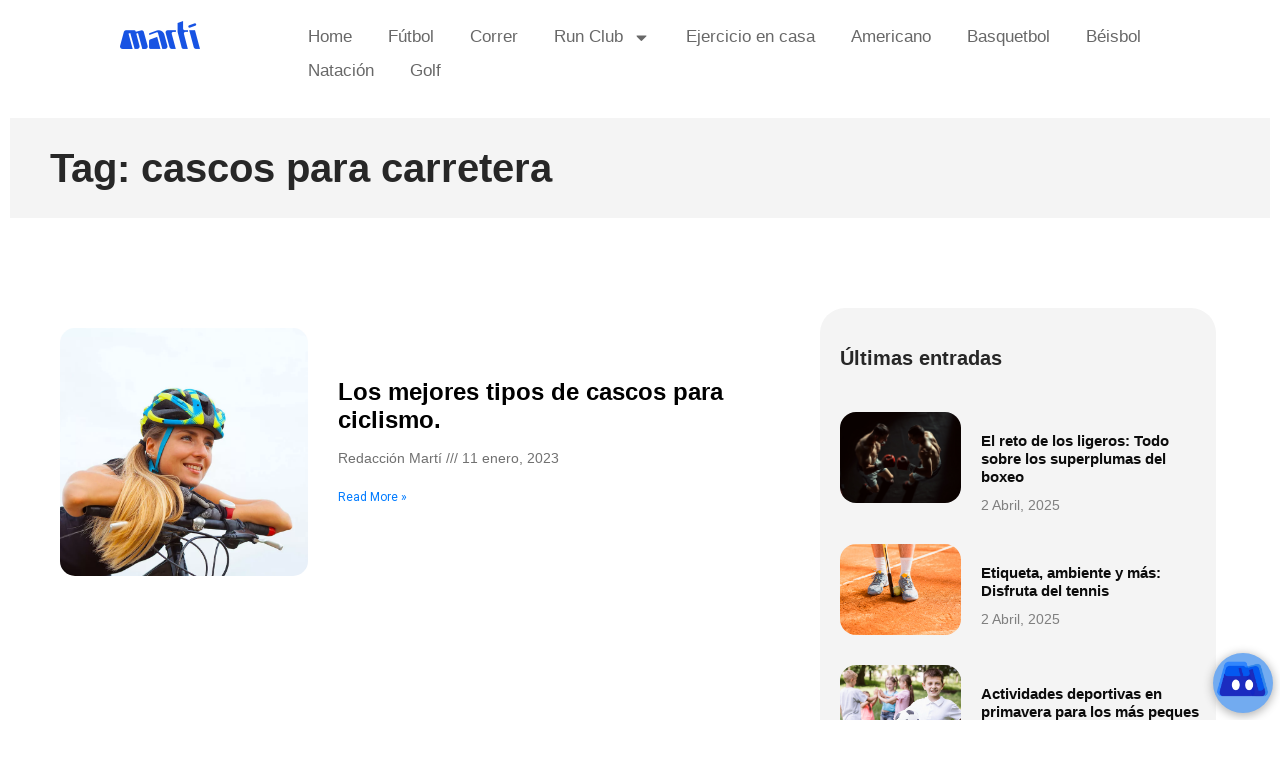

--- FILE ---
content_type: text/html; charset=UTF-8
request_url: https://blog.marti.mx/tag/cascos-para-carretera/
body_size: 13881
content:
<!doctype html> 
<html dir="ltr" lang="es" prefix="og: https://ogp.me/ns#"> 
<head>
<meta charset="UTF-8">
<link rel="preload" href="https://blog.marti.mx/wp-content/plugins/absolute-reviews/fonts/absolute-reviews-icons.woff" as="font" type="font/woff" crossorigin> 
<link rel="preload" href="https://blog.marti.mx/wp-content/cache/fvm/min/1759261398-css6738805f5cad8b7c2857bf082817a6a46e564dd8e5f8dc66d4e8e5a113173.css" as="style" media="all" /> 
<link rel="preload" href="https://blog.marti.mx/wp-content/cache/fvm/min/1759261398-cssd513061c5c728dd1a6ea0371e5839230846f3f06dc3912e5220ab8245e7be.css" as="style" media="all" /> 
<link rel="preload" href="https://blog.marti.mx/wp-content/cache/fvm/min/1759261398-css94baaf159fdbcbd785a08a5e2c99cbb36f4c456d70856740daca91c448b23.css" as="style" media="all" /> 
<link rel="preload" href="https://blog.marti.mx/wp-content/cache/fvm/min/1759261398-css4d7f2545e8ecd5003ff65db93b2eafd6125738e58540c1ad1652d56be9377.css" as="style" media="all" /> 
<link rel="preload" href="https://blog.marti.mx/wp-content/cache/fvm/min/1759261398-css944b3537e3460cb7302414fbc87874f8d5b4ee052d2067f54a03b9bb8a95e.css" as="style" media="all" /> 
<link rel="preload" href="https://blog.marti.mx/wp-content/cache/fvm/min/1759261398-css4e6ee5954e458835e4814a7d24f5f611913bf851e6319737d44009b3a9cf3.css" as="style" media="all" /> 
<link rel="preload" href="https://blog.marti.mx/wp-content/cache/fvm/min/1759261398-cssb901fd191d09a4ed673ae7bbc9c17dffa11957fb1b12372af9a3d7e9612fb.css" as="style" media="all" /> 
<link rel="preload" href="https://blog.marti.mx/wp-content/cache/fvm/min/1759261398-cssf81ecae3e1668ad5fffbc1268bc5ccc46bb98b66be1c0133cb31b1b2aa932.css" as="style" media="all" /> 
<link rel="preload" href="https://blog.marti.mx/wp-content/cache/fvm/min/1759261398-cssfbb990470e48a1b1b6cc8b73aafa67573f8678dbc587e1a042f919cec5429.css" as="style" media="all" /> 
<link rel="preload" href="https://blog.marti.mx/wp-content/cache/fvm/min/1759261398-css6f957ae4c7687bae8c60597203a584ffe1a400603a2b6928fb98dda3a23ff.css" as="style" media="all" /> 
<link rel="preload" href="https://blog.marti.mx/wp-content/cache/fvm/min/1759261398-css5bb6dd6931579e96daba414ef85f8d41aa1f4d347a603cf5a47ce41d7eeb8.css" as="style" media="all" /> 
<link rel="preload" href="https://blog.marti.mx/wp-content/cache/fvm/min/1759261398-css56b2178a6e1d6df07c7d674a6eb3a9bc752b282e4a354d8e4d17681acc65e.css" as="style" media="all" /> 
<link rel="preload" href="https://blog.marti.mx/wp-content/cache/fvm/min/1759261398-cssabbc172157a63c984641697b3a2eb73036aaf2bbf4207b19ac3601b490c1c.css" as="style" media="all" /> 
<link rel="preload" href="https://blog.marti.mx/wp-content/cache/fvm/min/1759261398-css3cfbb3a6842139e34ef7f528b2c5a35489dc77668da1a1ee81a3259b85dd4.css" as="style" media="all" /> 
<link rel="preload" href="https://blog.marti.mx/wp-content/cache/fvm/min/1759261398-cssa94779b72c60b1b716eea069a0f94e9c4252d1d1d845dddd33e372ab9727f.css" as="style" media="all" /> 
<link rel="preload" href="https://blog.marti.mx/wp-content/cache/fvm/min/1759261398-css977cbd27fabafaf2781fe8c249a26b43b85c40b9bdd8971268c417f93deb5.css" as="style" media="all" /> 
<link rel="preload" href="https://blog.marti.mx/wp-content/cache/fvm/min/1759261398-cssad358f0a8afd02735551bb5842c646f079f5ce471d296b7c7ceb0dc312318.css" as="style" media="all" /> 
<link rel="preload" href="https://blog.marti.mx/wp-content/cache/fvm/min/1759261398-css69b25d38ecb613eb2bb2321742d8d133560c1b911801a419ab63088fbb88c.css" as="style" media="all" /> 
<link rel="preload" href="https://blog.marti.mx/wp-content/cache/fvm/min/1759261398-css5a1d6fe13edec77ce8ec7cb5bf4737ddd8c32c709a52265a0484bd35c41e1.css" as="style" media="all" /> 
<link rel="preload" href="https://blog.marti.mx/wp-content/cache/fvm/min/1759261398-cssf1ba9662161b2af8519a8001022009daebf620e28e82b91c93eb9907a8201.css" as="style" media="all" /> 
<link rel="preload" href="https://blog.marti.mx/wp-content/cache/fvm/min/1759261398-cssd6141b46747983b35d64a96e435e8a4a25395c5e7a4fee7f6c5e25d88173e.css" as="style" media="all" />
<script data-cfasync="false">if(navigator.userAgent.match(/MSIE|Internet Explorer/i)||navigator.userAgent.match(/Trident\/7\..*?rv:11/i)){var href=document.location.href;if(!href.match(/[?&]iebrowser/)){if(href.indexOf("?")==-1){if(href.indexOf("#")==-1){document.location.href=href+"?iebrowser=1"}else{document.location.href=href.replace("#","?iebrowser=1#")}}else{if(href.indexOf("#")==-1){document.location.href=href+"&iebrowser=1"}else{document.location.href=href.replace("#","&iebrowser=1#")}}}}</script>
<script data-cfasync="false">class FVMLoader{constructor(e){this.triggerEvents=e,this.eventOptions={passive:!0},this.userEventListener=this.triggerListener.bind(this),this.delayedScripts={normal:[],async:[],defer:[]},this.allJQueries=[]}_addUserInteractionListener(e){this.triggerEvents.forEach(t=>window.addEventListener(t,e.userEventListener,e.eventOptions))}_removeUserInteractionListener(e){this.triggerEvents.forEach(t=>window.removeEventListener(t,e.userEventListener,e.eventOptions))}triggerListener(){this._removeUserInteractionListener(this),"loading"===document.readyState?document.addEventListener("DOMContentLoaded",this._loadEverythingNow.bind(this)):this._loadEverythingNow()}async _loadEverythingNow(){this._runAllDelayedCSS(),this._delayEventListeners(),this._delayJQueryReady(this),this._handleDocumentWrite(),this._registerAllDelayedScripts(),await this._loadScriptsFromList(this.delayedScripts.normal),await this._loadScriptsFromList(this.delayedScripts.defer),await this._loadScriptsFromList(this.delayedScripts.async),await this._triggerDOMContentLoaded(),await this._triggerWindowLoad(),window.dispatchEvent(new Event("wpr-allScriptsLoaded"))}_registerAllDelayedScripts(){document.querySelectorAll("script[type=fvmdelay]").forEach(e=>{e.hasAttribute("src")?e.hasAttribute("async")&&!1!==e.async?this.delayedScripts.async.push(e):e.hasAttribute("defer")&&!1!==e.defer||"module"===e.getAttribute("data-type")?this.delayedScripts.defer.push(e):this.delayedScripts.normal.push(e):this.delayedScripts.normal.push(e)})}_runAllDelayedCSS(){document.querySelectorAll("link[rel=fvmdelay]").forEach(e=>{e.setAttribute("rel","stylesheet")})}async _transformScript(e){return await this._requestAnimFrame(),new Promise(t=>{const n=document.createElement("script");let r;[...e.attributes].forEach(e=>{let t=e.nodeName;"type"!==t&&("data-type"===t&&(t="type",r=e.nodeValue),n.setAttribute(t,e.nodeValue))}),e.hasAttribute("src")?(n.addEventListener("load",t),n.addEventListener("error",t)):(n.text=e.text,t()),e.parentNode.replaceChild(n,e)})}async _loadScriptsFromList(e){const t=e.shift();return t?(await this._transformScript(t),this._loadScriptsFromList(e)):Promise.resolve()}_delayEventListeners(){let e={};function t(t,n){!function(t){function n(n){return e[t].eventsToRewrite.indexOf(n)>=0?"wpr-"+n:n}e[t]||(e[t]={originalFunctions:{add:t.addEventListener,remove:t.removeEventListener},eventsToRewrite:[]},t.addEventListener=function(){arguments[0]=n(arguments[0]),e[t].originalFunctions.add.apply(t,arguments)},t.removeEventListener=function(){arguments[0]=n(arguments[0]),e[t].originalFunctions.remove.apply(t,arguments)})}(t),e[t].eventsToRewrite.push(n)}function n(e,t){let n=e[t];Object.defineProperty(e,t,{get:()=>n||function(){},set(r){e["wpr"+t]=n=r}})}t(document,"DOMContentLoaded"),t(window,"DOMContentLoaded"),t(window,"load"),t(window,"pageshow"),t(document,"readystatechange"),n(document,"onreadystatechange"),n(window,"onload"),n(window,"onpageshow")}_delayJQueryReady(e){let t=window.jQuery;Object.defineProperty(window,"jQuery",{get:()=>t,set(n){if(n&&n.fn&&!e.allJQueries.includes(n)){n.fn.ready=n.fn.init.prototype.ready=function(t){e.domReadyFired?t.bind(document)(n):document.addEventListener("DOMContentLoaded2",()=>t.bind(document)(n))};const t=n.fn.on;n.fn.on=n.fn.init.prototype.on=function(){if(this[0]===window){function e(e){return e.split(" ").map(e=>"load"===e||0===e.indexOf("load.")?"wpr-jquery-load":e).join(" ")}"string"==typeof arguments[0]||arguments[0]instanceof String?arguments[0]=e(arguments[0]):"object"==typeof arguments[0]&&Object.keys(arguments[0]).forEach(t=>{delete Object.assign(arguments[0],{[e(t)]:arguments[0][t]})[t]})}return t.apply(this,arguments),this},e.allJQueries.push(n)}t=n}})}async _triggerDOMContentLoaded(){this.domReadyFired=!0,await this._requestAnimFrame(),document.dispatchEvent(new Event("DOMContentLoaded2")),await this._requestAnimFrame(),window.dispatchEvent(new Event("DOMContentLoaded2")),await this._requestAnimFrame(),document.dispatchEvent(new Event("wpr-readystatechange")),await this._requestAnimFrame(),document.wpronreadystatechange&&document.wpronreadystatechange()}async _triggerWindowLoad(){await this._requestAnimFrame(),window.dispatchEvent(new Event("wpr-load")),await this._requestAnimFrame(),window.wpronload&&window.wpronload(),await this._requestAnimFrame(),this.allJQueries.forEach(e=>e(window).trigger("wpr-jquery-load")),window.dispatchEvent(new Event("wpr-pageshow")),await this._requestAnimFrame(),window.wpronpageshow&&window.wpronpageshow()}_handleDocumentWrite(){const e=new Map;document.write=document.writeln=function(t){const n=document.currentScript,r=document.createRange(),i=n.parentElement;let a=e.get(n);void 0===a&&(a=n.nextSibling,e.set(n,a));const s=document.createDocumentFragment();r.setStart(s,0),s.appendChild(r.createContextualFragment(t)),i.insertBefore(s,a)}}async _requestAnimFrame(){return new Promise(e=>requestAnimationFrame(e))}static run(){const e=new FVMLoader(["keydown","mousemove","touchmove","touchstart","touchend","wheel"]);e._addUserInteractionListener(e)}}FVMLoader.run();</script>
<meta name="viewport" content="width=device-width, initial-scale=1"><title>cascos para carretera - Martí Blog</title>
<meta name="robots" content="max-image-preview:large" />
<link rel="canonical" href="https://blog.marti.mx/tag/cascos-para-carretera/" />
<script type="application/ld+json" class="aioseo-schema">
{"@context":"https:\/\/schema.org","@graph":[{"@type":"BreadcrumbList","@id":"https:\/\/blog.marti.mx\/tag\/cascos-para-carretera\/#breadcrumblist","itemListElement":[{"@type":"ListItem","@id":"https:\/\/blog.marti.mx\/#listItem","position":1,"name":"Inicio","item":"https:\/\/blog.marti.mx\/","nextItem":{"@type":"ListItem","@id":"https:\/\/blog.marti.mx\/tag\/cascos-para-carretera\/#listItem","name":"cascos para carretera"}},{"@type":"ListItem","@id":"https:\/\/blog.marti.mx\/tag\/cascos-para-carretera\/#listItem","position":2,"name":"cascos para carretera","previousItem":{"@type":"ListItem","@id":"https:\/\/blog.marti.mx\/#listItem","name":"Inicio"}}]},{"@type":"CollectionPage","@id":"https:\/\/blog.marti.mx\/tag\/cascos-para-carretera\/#collectionpage","url":"https:\/\/blog.marti.mx\/tag\/cascos-para-carretera\/","name":"cascos para carretera - Mart\u00ed Blog","inLanguage":"es-MX","isPartOf":{"@id":"https:\/\/blog.marti.mx\/#website"},"breadcrumb":{"@id":"https:\/\/blog.marti.mx\/tag\/cascos-para-carretera\/#breadcrumblist"}},{"@type":"Organization","@id":"https:\/\/blog.marti.mx\/#organization","name":"Deportes Mart\u00ed SA de CV","description":"Blog deportivo","url":"https:\/\/blog.marti.mx\/","telephone":"+525589470345","logo":{"@type":"ImageObject","url":"https:\/\/blog.marti.mx\/wp-content\/uploads\/2022\/08\/marti.png","@id":"https:\/\/blog.marti.mx\/tag\/cascos-para-carretera\/#organizationLogo","width":80,"height":30},"image":{"@id":"https:\/\/blog.marti.mx\/tag\/cascos-para-carretera\/#organizationLogo"},"sameAs":["https:\/\/www.facebook.com\/DeportesMarti","https:\/\/twitter.com\/DeportesMarti","https:\/\/www.instagram.com\/deportesmarti\/","https:\/\/www.youtube.com\/user\/deportesmartimx","https:\/\/www.linkedin.com\/company\/marti?originalSubdomain=mx"]},{"@type":"WebSite","@id":"https:\/\/blog.marti.mx\/#website","url":"https:\/\/blog.marti.mx\/","name":"Mart\u00ed Blog","description":"Blog deportivo","inLanguage":"es-MX","publisher":{"@id":"https:\/\/blog.marti.mx\/#organization"}}]}
</script>
<link rel="alternate" type="application/rss+xml" title="Martí Blog &raquo; Feed" href="https://blog.marti.mx/feed/" />
<link rel="alternate" type="application/rss+xml" title="Martí Blog &raquo; RSS de los comentarios" href="https://blog.marti.mx/comments/feed/" />
<link rel="alternate" type="application/rss+xml" title="Martí Blog &raquo; cascos para carretera RSS de la etiqueta" href="https://blog.marti.mx/tag/cascos-para-carretera/feed/" /> 
<link rel="profile" href="https://gmpg.org/xfn/11"> 
<style id='wp-img-auto-sizes-contain-inline-css' media="all">img:is([sizes=auto i],[sizes^="auto," i]){contain-intrinsic-size:3000px 1500px}</style> 
<link rel='stylesheet' id='wp-block-library-css' href='https://blog.marti.mx/wp-content/cache/fvm/min/1759261398-css6738805f5cad8b7c2857bf082817a6a46e564dd8e5f8dc66d4e8e5a113173.css' media='all' /> 
<style id='global-styles-inline-css' media="all">:root{--wp--preset--aspect-ratio--square:1;--wp--preset--aspect-ratio--4-3:4/3;--wp--preset--aspect-ratio--3-4:3/4;--wp--preset--aspect-ratio--3-2:3/2;--wp--preset--aspect-ratio--2-3:2/3;--wp--preset--aspect-ratio--16-9:16/9;--wp--preset--aspect-ratio--9-16:9/16;--wp--preset--color--black:#000000;--wp--preset--color--cyan-bluish-gray:#abb8c3;--wp--preset--color--white:#ffffff;--wp--preset--color--pale-pink:#f78da7;--wp--preset--color--vivid-red:#cf2e2e;--wp--preset--color--luminous-vivid-orange:#ff6900;--wp--preset--color--luminous-vivid-amber:#fcb900;--wp--preset--color--light-green-cyan:#7bdcb5;--wp--preset--color--vivid-green-cyan:#00d084;--wp--preset--color--pale-cyan-blue:#8ed1fc;--wp--preset--color--vivid-cyan-blue:#0693e3;--wp--preset--color--vivid-purple:#9b51e0;--wp--preset--gradient--vivid-cyan-blue-to-vivid-purple:linear-gradient(135deg,rgb(6,147,227) 0%,rgb(155,81,224) 100%);--wp--preset--gradient--light-green-cyan-to-vivid-green-cyan:linear-gradient(135deg,rgb(122,220,180) 0%,rgb(0,208,130) 100%);--wp--preset--gradient--luminous-vivid-amber-to-luminous-vivid-orange:linear-gradient(135deg,rgb(252,185,0) 0%,rgb(255,105,0) 100%);--wp--preset--gradient--luminous-vivid-orange-to-vivid-red:linear-gradient(135deg,rgb(255,105,0) 0%,rgb(207,46,46) 100%);--wp--preset--gradient--very-light-gray-to-cyan-bluish-gray:linear-gradient(135deg,rgb(238,238,238) 0%,rgb(169,184,195) 100%);--wp--preset--gradient--cool-to-warm-spectrum:linear-gradient(135deg,rgb(74,234,220) 0%,rgb(151,120,209) 20%,rgb(207,42,186) 40%,rgb(238,44,130) 60%,rgb(251,105,98) 80%,rgb(254,248,76) 100%);--wp--preset--gradient--blush-light-purple:linear-gradient(135deg,rgb(255,206,236) 0%,rgb(152,150,240) 100%);--wp--preset--gradient--blush-bordeaux:linear-gradient(135deg,rgb(254,205,165) 0%,rgb(254,45,45) 50%,rgb(107,0,62) 100%);--wp--preset--gradient--luminous-dusk:linear-gradient(135deg,rgb(255,203,112) 0%,rgb(199,81,192) 50%,rgb(65,88,208) 100%);--wp--preset--gradient--pale-ocean:linear-gradient(135deg,rgb(255,245,203) 0%,rgb(182,227,212) 50%,rgb(51,167,181) 100%);--wp--preset--gradient--electric-grass:linear-gradient(135deg,rgb(202,248,128) 0%,rgb(113,206,126) 100%);--wp--preset--gradient--midnight:linear-gradient(135deg,rgb(2,3,129) 0%,rgb(40,116,252) 100%);--wp--preset--font-size--small:13px;--wp--preset--font-size--medium:20px;--wp--preset--font-size--large:36px;--wp--preset--font-size--x-large:42px;--wp--preset--spacing--20:0.44rem;--wp--preset--spacing--30:0.67rem;--wp--preset--spacing--40:1rem;--wp--preset--spacing--50:1.5rem;--wp--preset--spacing--60:2.25rem;--wp--preset--spacing--70:3.38rem;--wp--preset--spacing--80:5.06rem;--wp--preset--shadow--natural:6px 6px 9px rgba(0, 0, 0, 0.2);--wp--preset--shadow--deep:12px 12px 50px rgba(0, 0, 0, 0.4);--wp--preset--shadow--sharp:6px 6px 0px rgba(0, 0, 0, 0.2);--wp--preset--shadow--outlined:6px 6px 0px -3px rgb(255, 255, 255), 6px 6px rgb(0, 0, 0);--wp--preset--shadow--crisp:6px 6px 0px rgb(0, 0, 0)}:root{--wp--style--global--content-size:800px;--wp--style--global--wide-size:1200px}:where(body){margin:0}.wp-site-blocks>.alignleft{float:left;margin-right:2em}.wp-site-blocks>.alignright{float:right;margin-left:2em}.wp-site-blocks>.aligncenter{justify-content:center;margin-left:auto;margin-right:auto}:where(.wp-site-blocks)>*{margin-block-start:24px;margin-block-end:0}:where(.wp-site-blocks)>:first-child{margin-block-start:0}:where(.wp-site-blocks)>:last-child{margin-block-end:0}:root{--wp--style--block-gap:24px}:root :where(.is-layout-flow)>:first-child{margin-block-start:0}:root :where(.is-layout-flow)>:last-child{margin-block-end:0}:root :where(.is-layout-flow)>*{margin-block-start:24px;margin-block-end:0}:root :where(.is-layout-constrained)>:first-child{margin-block-start:0}:root :where(.is-layout-constrained)>:last-child{margin-block-end:0}:root :where(.is-layout-constrained)>*{margin-block-start:24px;margin-block-end:0}:root :where(.is-layout-flex){gap:24px}:root :where(.is-layout-grid){gap:24px}.is-layout-flow>.alignleft{float:left;margin-inline-start:0;margin-inline-end:2em}.is-layout-flow>.alignright{float:right;margin-inline-start:2em;margin-inline-end:0}.is-layout-flow>.aligncenter{margin-left:auto!important;margin-right:auto!important}.is-layout-constrained>.alignleft{float:left;margin-inline-start:0;margin-inline-end:2em}.is-layout-constrained>.alignright{float:right;margin-inline-start:2em;margin-inline-end:0}.is-layout-constrained>.aligncenter{margin-left:auto!important;margin-right:auto!important}.is-layout-constrained>:where(:not(.alignleft):not(.alignright):not(.alignfull)){max-width:var(--wp--style--global--content-size);margin-left:auto!important;margin-right:auto!important}.is-layout-constrained>.alignwide{max-width:var(--wp--style--global--wide-size)}body .is-layout-flex{display:flex}.is-layout-flex{flex-wrap:wrap;align-items:center}.is-layout-flex>:is(*,div){margin:0}body .is-layout-grid{display:grid}.is-layout-grid>:is(*,div){margin:0}body{padding-top:0;padding-right:0;padding-bottom:0;padding-left:0}a:where(:not(.wp-element-button)){text-decoration:underline}:root :where(.wp-element-button,.wp-block-button__link){background-color:#32373c;border-width:0;color:#fff;font-family:inherit;font-size:inherit;font-style:inherit;font-weight:inherit;letter-spacing:inherit;line-height:inherit;padding-top:calc(0.667em + 2px);padding-right:calc(1.333em + 2px);padding-bottom:calc(0.667em + 2px);padding-left:calc(1.333em + 2px);text-decoration:none;text-transform:inherit}.has-black-color{color:var(--wp--preset--color--black)!important}.has-cyan-bluish-gray-color{color:var(--wp--preset--color--cyan-bluish-gray)!important}.has-white-color{color:var(--wp--preset--color--white)!important}.has-pale-pink-color{color:var(--wp--preset--color--pale-pink)!important}.has-vivid-red-color{color:var(--wp--preset--color--vivid-red)!important}.has-luminous-vivid-orange-color{color:var(--wp--preset--color--luminous-vivid-orange)!important}.has-luminous-vivid-amber-color{color:var(--wp--preset--color--luminous-vivid-amber)!important}.has-light-green-cyan-color{color:var(--wp--preset--color--light-green-cyan)!important}.has-vivid-green-cyan-color{color:var(--wp--preset--color--vivid-green-cyan)!important}.has-pale-cyan-blue-color{color:var(--wp--preset--color--pale-cyan-blue)!important}.has-vivid-cyan-blue-color{color:var(--wp--preset--color--vivid-cyan-blue)!important}.has-vivid-purple-color{color:var(--wp--preset--color--vivid-purple)!important}.has-black-background-color{background-color:var(--wp--preset--color--black)!important}.has-cyan-bluish-gray-background-color{background-color:var(--wp--preset--color--cyan-bluish-gray)!important}.has-white-background-color{background-color:var(--wp--preset--color--white)!important}.has-pale-pink-background-color{background-color:var(--wp--preset--color--pale-pink)!important}.has-vivid-red-background-color{background-color:var(--wp--preset--color--vivid-red)!important}.has-luminous-vivid-orange-background-color{background-color:var(--wp--preset--color--luminous-vivid-orange)!important}.has-luminous-vivid-amber-background-color{background-color:var(--wp--preset--color--luminous-vivid-amber)!important}.has-light-green-cyan-background-color{background-color:var(--wp--preset--color--light-green-cyan)!important}.has-vivid-green-cyan-background-color{background-color:var(--wp--preset--color--vivid-green-cyan)!important}.has-pale-cyan-blue-background-color{background-color:var(--wp--preset--color--pale-cyan-blue)!important}.has-vivid-cyan-blue-background-color{background-color:var(--wp--preset--color--vivid-cyan-blue)!important}.has-vivid-purple-background-color{background-color:var(--wp--preset--color--vivid-purple)!important}.has-black-border-color{border-color:var(--wp--preset--color--black)!important}.has-cyan-bluish-gray-border-color{border-color:var(--wp--preset--color--cyan-bluish-gray)!important}.has-white-border-color{border-color:var(--wp--preset--color--white)!important}.has-pale-pink-border-color{border-color:var(--wp--preset--color--pale-pink)!important}.has-vivid-red-border-color{border-color:var(--wp--preset--color--vivid-red)!important}.has-luminous-vivid-orange-border-color{border-color:var(--wp--preset--color--luminous-vivid-orange)!important}.has-luminous-vivid-amber-border-color{border-color:var(--wp--preset--color--luminous-vivid-amber)!important}.has-light-green-cyan-border-color{border-color:var(--wp--preset--color--light-green-cyan)!important}.has-vivid-green-cyan-border-color{border-color:var(--wp--preset--color--vivid-green-cyan)!important}.has-pale-cyan-blue-border-color{border-color:var(--wp--preset--color--pale-cyan-blue)!important}.has-vivid-cyan-blue-border-color{border-color:var(--wp--preset--color--vivid-cyan-blue)!important}.has-vivid-purple-border-color{border-color:var(--wp--preset--color--vivid-purple)!important}.has-vivid-cyan-blue-to-vivid-purple-gradient-background{background:var(--wp--preset--gradient--vivid-cyan-blue-to-vivid-purple)!important}.has-light-green-cyan-to-vivid-green-cyan-gradient-background{background:var(--wp--preset--gradient--light-green-cyan-to-vivid-green-cyan)!important}.has-luminous-vivid-amber-to-luminous-vivid-orange-gradient-background{background:var(--wp--preset--gradient--luminous-vivid-amber-to-luminous-vivid-orange)!important}.has-luminous-vivid-orange-to-vivid-red-gradient-background{background:var(--wp--preset--gradient--luminous-vivid-orange-to-vivid-red)!important}.has-very-light-gray-to-cyan-bluish-gray-gradient-background{background:var(--wp--preset--gradient--very-light-gray-to-cyan-bluish-gray)!important}.has-cool-to-warm-spectrum-gradient-background{background:var(--wp--preset--gradient--cool-to-warm-spectrum)!important}.has-blush-light-purple-gradient-background{background:var(--wp--preset--gradient--blush-light-purple)!important}.has-blush-bordeaux-gradient-background{background:var(--wp--preset--gradient--blush-bordeaux)!important}.has-luminous-dusk-gradient-background{background:var(--wp--preset--gradient--luminous-dusk)!important}.has-pale-ocean-gradient-background{background:var(--wp--preset--gradient--pale-ocean)!important}.has-electric-grass-gradient-background{background:var(--wp--preset--gradient--electric-grass)!important}.has-midnight-gradient-background{background:var(--wp--preset--gradient--midnight)!important}.has-small-font-size{font-size:var(--wp--preset--font-size--small)!important}.has-medium-font-size{font-size:var(--wp--preset--font-size--medium)!important}.has-large-font-size{font-size:var(--wp--preset--font-size--large)!important}.has-x-large-font-size{font-size:var(--wp--preset--font-size--x-large)!important}</style> 
<link rel='stylesheet' id='absolute-reviews-css' href='https://blog.marti.mx/wp-content/cache/fvm/min/1759261398-cssd513061c5c728dd1a6ea0371e5839230846f3f06dc3912e5220ab8245e7be.css' media='all' /> 
<link rel='stylesheet' id='fontawesome-five-css-css' href='https://blog.marti.mx/wp-content/cache/fvm/min/1759261398-css94baaf159fdbcbd785a08a5e2c99cbb36f4c456d70856740daca91c448b23.css' media='all' /> 
<link rel='stylesheet' id='apsc-frontend-css-css' href='https://blog.marti.mx/wp-content/cache/fvm/min/1759261398-css4d7f2545e8ecd5003ff65db93b2eafd6125738e58540c1ad1652d56be9377.css' media='all' /> 
<link rel='stylesheet' id='contact-form-7-css' href='https://blog.marti.mx/wp-content/cache/fvm/min/1759261398-css944b3537e3460cb7302414fbc87874f8d5b4ee052d2067f54a03b9bb8a95e.css' media='all' /> 
<link rel='stylesheet' id='flexy-breadcrumb-css' href='https://blog.marti.mx/wp-content/cache/fvm/min/1759261398-css4e6ee5954e458835e4814a7d24f5f611913bf851e6319737d44009b3a9cf3.css' media='all' /> 
<link rel='stylesheet' id='flexy-breadcrumb-font-awesome-css' href='https://blog.marti.mx/wp-content/cache/fvm/min/1759261398-cssb901fd191d09a4ed673ae7bbc9c17dffa11957fb1b12372af9a3d7e9612fb.css' media='all' /> 
<link rel='stylesheet' id='hello-elementor-css' href='https://blog.marti.mx/wp-content/cache/fvm/min/1759261398-cssf81ecae3e1668ad5fffbc1268bc5ccc46bb98b66be1c0133cb31b1b2aa932.css' media='all' /> 
<link rel='stylesheet' id='hello-elementor-theme-style-css' href='https://blog.marti.mx/wp-content/cache/fvm/min/1759261398-cssfbb990470e48a1b1b6cc8b73aafa67573f8678dbc587e1a042f919cec5429.css' media='all' /> 
<link rel='stylesheet' id='hello-elementor-header-footer-css' href='https://blog.marti.mx/wp-content/cache/fvm/min/1759261398-css6f957ae4c7687bae8c60597203a584ffe1a400603a2b6928fb98dda3a23ff.css' media='all' /> 
<link rel='stylesheet' id='elementor-frontend-css' href='https://blog.marti.mx/wp-content/cache/fvm/min/1759261398-css5bb6dd6931579e96daba414ef85f8d41aa1f4d347a603cf5a47ce41d7eeb8.css' media='all' /> 
<link rel='stylesheet' id='elementor-post-7-css' href='https://blog.marti.mx/wp-content/cache/fvm/min/1759261398-css56b2178a6e1d6df07c7d674a6eb3a9bc752b282e4a354d8e4d17681acc65e.css' media='all' /> 
<link rel='stylesheet' id='widget-image-css' href='https://blog.marti.mx/wp-content/cache/fvm/min/1759261398-cssabbc172157a63c984641697b3a2eb73036aaf2bbf4207b19ac3601b490c1c.css' media='all' /> 
<link rel='stylesheet' id='widget-nav-menu-css' href='https://blog.marti.mx/wp-content/cache/fvm/min/1759261398-css3cfbb3a6842139e34ef7f528b2c5a35489dc77668da1a1ee81a3259b85dd4.css' media='all' /> 
<link rel='stylesheet' id='widget-heading-css' href='https://blog.marti.mx/wp-content/cache/fvm/min/1759261398-cssa94779b72c60b1b716eea069a0f94e9c4252d1d1d845dddd33e372ab9727f.css' media='all' /> 
<link rel='stylesheet' id='widget-divider-css' href='https://blog.marti.mx/wp-content/cache/fvm/min/1759261398-css977cbd27fabafaf2781fe8c249a26b43b85c40b9bdd8971268c417f93deb5.css' media='all' /> 
<link rel='stylesheet' id='widget-posts-css' href='https://blog.marti.mx/wp-content/cache/fvm/min/1759261398-cssad358f0a8afd02735551bb5842c646f079f5ce471d296b7c7ceb0dc312318.css' media='all' /> 
<link rel='stylesheet' id='elementor-post-18625-css' href='https://blog.marti.mx/wp-content/cache/fvm/min/1759261398-css69b25d38ecb613eb2bb2321742d8d133560c1b911801a419ab63088fbb88c.css' media='all' /> 
<link rel='stylesheet' id='elementor-post-18630-css' href='https://blog.marti.mx/wp-content/cache/fvm/min/1759261398-css5a1d6fe13edec77ce8ec7cb5bf4737ddd8c32c709a52265a0484bd35c41e1.css' media='all' /> 
<link rel='stylesheet' id='elementor-post-18636-css' href='https://blog.marti.mx/wp-content/cache/fvm/min/1759261398-cssf1ba9662161b2af8519a8001022009daebf620e28e82b91c93eb9907a8201.css' media='all' /> 
<link rel='stylesheet' id='addtoany-css' href='https://blog.marti.mx/wp-content/cache/fvm/min/1759261398-cssd6141b46747983b35d64a96e435e8a4a25395c5e7a4fee7f6c5e25d88173e.css' media='all' /> 
<script id="addtoany-core-js-before">
window.a2a_config=window.a2a_config||{};a2a_config.callbacks=[];a2a_config.overlays=[];a2a_config.templates={};a2a_localize = {
Share: "Compartir",
Save: "Guardar",
Subscribe: "Suscribirse",
Email: "Email",
Bookmark: "Agregar a favoritos",
ShowAll: "Mostrar todo",
ShowLess: "Mostrar menos",
FindServices: "Encontrar servicios",
FindAnyServiceToAddTo: "Encontrar instantáneamente servicios para agregar a",
PoweredBy: "Proporcionado por",
ShareViaEmail: "Compartir por correo electrónico",
SubscribeViaEmail: "Suscribir por correo electrónico",
BookmarkInYourBrowser: "Guarda esta página en tu navegador",
BookmarkInstructions: "Presione Ctrl+D o \u2318+D para agregar esta página a tus favoritas.",
AddToYourFavorites: "Agregar a tus favoritos",
SendFromWebOrProgram: "Enviar desde cualquier dirección de correo electrónico o programa de correo electrónico",
EmailProgram: "Programa de correo electrónico",
More: "Más&#8230;",
ThanksForSharing: "¡Gracias por compartir!",
ThanksForFollowing: "¡Gracias por seguirnos!"
};
//# sourceURL=addtoany-core-js-before
</script>
<script defer src="https://static.addtoany.com/menu/page.js" id="addtoany-core-js"></script>
<script src="https://blog.marti.mx/wp-includes/js/jquery/jquery.min.js?ver=3.7.1" id="jquery-core-js"></script>
<script src="https://blog.marti.mx/wp-includes/js/jquery/jquery-migrate.min.js?ver=3.4.1" id="jquery-migrate-js"></script>
<script defer src="https://blog.marti.mx/wp-content/plugins/add-to-any/addtoany.min.js?ver=1.1" id="addtoany-jquery-js"></script>
<script src="https://www.googletagmanager.com/gtag/js?id=GT-PHPCK9T" id="google_gtagjs-js" async></script>
<script id="google_gtagjs-js-after">
window.dataLayer = window.dataLayer || [];function gtag(){dataLayer.push(arguments);}
gtag("set","linker",{"domains":["blog.marti.mx"]});
gtag("js", new Date());
gtag("set", "developer_id.dZTNiMT", true);
gtag("config", "GT-PHPCK9T");
//# sourceURL=google_gtagjs-js-after
</script>
<style type="text/css" media="all">.fbc-page .fbc-wrap .fbc-items{background-color:#edeff0}.fbc-page .fbc-wrap .fbc-items li{font-size:16px}.fbc-page .fbc-wrap .fbc-items li a{color:#337ab7}.fbc-page .fbc-wrap .fbc-items li .fbc-separator{color:#ccc}.fbc-page .fbc-wrap .fbc-items li.active span,.fbc-page .fbc-wrap .fbc-items li .fbc-end-text{color:#27272a;font-size:16px}</style> 
<style media="all">.h-captcha{position:relative;display:block;margin-bottom:2rem;padding:0;clear:both}.h-captcha[data-size="normal"]{width:303px;height:78px}.h-captcha[data-size="compact"]{width:164px;height:144px}.h-captcha[data-size="invisible"]{display:none}.h-captcha::before{content:'';display:block;position:absolute;top:0;left:0;background:url(https://blog.marti.mx/wp-content/plugins/hcaptcha-for-forms-and-more/assets/images/hcaptcha-div-logo.svg) no-repeat;border:1px solid #fff0;border-radius:4px}.h-captcha[data-size="normal"]::before{width:300px;height:74px;background-position:94% 28%}.h-captcha[data-size="compact"]::before{width:156px;height:136px;background-position:50% 79%}.h-captcha[data-theme="light"]::before,body.is-light-theme .h-captcha[data-theme="auto"]::before,.h-captcha[data-theme="auto"]::before{background-color:#fafafa;border:1px solid #e0e0e0}.h-captcha[data-theme="dark"]::before,body.is-dark-theme .h-captcha[data-theme="auto"]::before,html.wp-dark-mode-active .h-captcha[data-theme="auto"]::before,html.drdt-dark-mode .h-captcha[data-theme="auto"]::before{background-image:url(https://blog.marti.mx/wp-content/plugins/hcaptcha-for-forms-and-more/assets/images/hcaptcha-div-logo-white.svg);background-repeat:no-repeat;background-color:#333;border:1px solid #f5f5f5}@media (prefers-color-scheme:dark){.h-captcha[data-theme="auto"]::before{background-image:url(https://blog.marti.mx/wp-content/plugins/hcaptcha-for-forms-and-more/assets/images/hcaptcha-div-logo-white.svg);background-repeat:no-repeat;background-color:#333;border:1px solid #f5f5f5}}.h-captcha[data-theme="custom"]::before{background-color:initial}.h-captcha[data-size="invisible"]::before{display:none}.h-captcha iframe{position:relative}div[style*="z-index: 2147483647"] div[style*="border-width: 11px"][style*="position: absolute"][style*="pointer-events: none"]{border-style:none}</style> 
<style media="all">.elementor-widget-login .h-captcha{margin-bottom:0}</style> 
<style media="all">.e-con.e-parent:nth-of-type(n+4):not(.e-lazyloaded):not(.e-no-lazyload),.e-con.e-parent:nth-of-type(n+4):not(.e-lazyloaded):not(.e-no-lazyload) *{background-image:none!important}@media screen and (max-height:1024px){.e-con.e-parent:nth-of-type(n+3):not(.e-lazyloaded):not(.e-no-lazyload),.e-con.e-parent:nth-of-type(n+3):not(.e-lazyloaded):not(.e-no-lazyload) *{background-image:none!important}}@media screen and (max-height:640px){.e-con.e-parent:nth-of-type(n+2):not(.e-lazyloaded):not(.e-no-lazyload),.e-con.e-parent:nth-of-type(n+2):not(.e-lazyloaded):not(.e-no-lazyload) *{background-image:none!important}}</style> 
<script>
( function( w, d, s, l, i ) {
w[l] = w[l] || [];
w[l].push( {'gtm.start': new Date().getTime(), event: 'gtm.js'} );
var f = d.getElementsByTagName( s )[0],
j = d.createElement( s ), dl = l != 'dataLayer' ? '&l=' + l : '';
j.async = true;
j.src = 'https://www.googletagmanager.com/gtm.js?id=' + i + dl;
f.parentNode.insertBefore( j, f );
} )( window, document, 'script', 'dataLayer', 'GTM-K46QC2Z' );
</script>
<style media="all">span[data-name="hcap-cf7"] .h-captcha{margin-bottom:0}span[data-name="hcap-cf7"]~input[type="submit"],span[data-name="hcap-cf7"]~button[type="submit"]{margin-top:2rem}</style> 
<link rel="icon" href="https://blog.marti.mx/wp-content/uploads/2022/09/cropped-cropped-marti-192x192.png" sizes="192x192" /> 
<style id="wp-custom-css" media="all">.mwai-input-text textarea{border:1px solid!important}.mwai-input-submit{background:#fff!important;color:#000!important;height:45px!important;margin-top:5px!important}</style> 
</head>
<body class="archive tag tag-cascos-para-carretera tag-686 wp-custom-logo wp-embed-responsive wp-theme-hello-elementor theme-default elementor-page-18636 elementor-default elementor-template-full-width elementor-kit-7"> 
<noscript>
<iframe src="https://www.googletagmanager.com/ns.html?id=GTM-K46QC2Z" height="0" width="0" style="display:none;visibility:hidden"></iframe>
</noscript>
<a class="skip-link screen-reader-text" href="#content">Ir al contenido</a> <div data-elementor-type="header" data-elementor-id="18625" class="elementor elementor-18625 elementor-location-header" data-elementor-post-type="elementor_library"> <section class="elementor-section elementor-top-section elementor-element elementor-element-7477e4d elementor-section-full_width elementor-section-height-default elementor-section-height-default" data-id="7477e4d" data-element_type="section"> <div class="elementor-container elementor-column-gap-default"> <div class="elementor-column elementor-col-100 elementor-top-column elementor-element elementor-element-9951d8d" data-id="9951d8d" data-element_type="column"> <div class="elementor-widget-wrap elementor-element-populated"> <section class="elementor-section elementor-inner-section elementor-element elementor-element-838f9c9 elementor-section-boxed elementor-section-height-default elementor-section-height-default" data-id="838f9c9" data-element_type="section"> <div class="elementor-container elementor-column-gap-default"> <div class="elementor-column elementor-col-50 elementor-inner-column elementor-element elementor-element-27a73da" data-id="27a73da" data-element_type="column"> <div class="elementor-widget-wrap elementor-element-populated"> <div class="elementor-element elementor-element-547e52b elementor-widget elementor-widget-theme-site-logo elementor-widget-image" data-id="547e52b" data-element_type="widget" data-widget_type="theme-site-logo.default"> <div class="elementor-widget-container"> <a href="https://blog.marti.mx"> <img width="80" height="30" src="https://blog.marti.mx/wp-content/uploads/2022/08/marti.png" class="attachment-full size-full wp-image-5385" alt="" srcset="https://blog.marti.mx/wp-content/uploads/2022/08/marti.png 80w, https://blog.marti.mx/wp-content/uploads/2022/08/marti-20x8.png 20w" sizes="(max-width: 80px) 100vw, 80px" /> </a> </div> </div> </div> </div> <div class="elementor-column elementor-col-50 elementor-inner-column elementor-element elementor-element-a78e514" data-id="a78e514" data-element_type="column"> <div class="elementor-widget-wrap elementor-element-populated"> <div class="elementor-element elementor-element-77ed2db elementor-nav-menu--stretch elementor-widget__width-initial elementor-nav-menu--dropdown-tablet elementor-nav-menu__text-align-aside elementor-nav-menu--toggle elementor-nav-menu--burger elementor-widget elementor-widget-nav-menu" data-id="77ed2db" data-element_type="widget" data-settings="{&quot;full_width&quot;:&quot;stretch&quot;,&quot;layout&quot;:&quot;horizontal&quot;,&quot;submenu_icon&quot;:{&quot;value&quot;:&quot;&lt;svg class=\&quot;e-font-icon-svg e-fas-caret-down\&quot; viewBox=\&quot;0 0 320 512\&quot; xmlns=\&quot;http:\/\/www.w3.org\/2000\/svg\&quot;&gt;&lt;path d=\&quot;M31.3 192h257.3c17.8 0 26.7 21.5 14.1 34.1L174.1 354.8c-7.8 7.8-20.5 7.8-28.3 0L17.2 226.1C4.6 213.5 13.5 192 31.3 192z\&quot;&gt;&lt;\/path&gt;&lt;\/svg&gt;&quot;,&quot;library&quot;:&quot;fa-solid&quot;},&quot;toggle&quot;:&quot;burger&quot;}" data-widget_type="nav-menu.default"> <div class="elementor-widget-container"> <nav aria-label="Menu" class="elementor-nav-menu--main elementor-nav-menu__container elementor-nav-menu--layout-horizontal e--pointer-none"> <ul id="menu-1-77ed2db" class="elementor-nav-menu"><li class="menu-item menu-item-type-custom menu-item-object-custom menu-item-home menu-item-18270"><a href="https://blog.marti.mx" class="elementor-item">Home</a></li> <li class="menu-item menu-item-type-taxonomy menu-item-object-category menu-item-5755"><a href="https://blog.marti.mx/category/futbol/" class="elementor-item">Fútbol</a></li> <li class="menu-item menu-item-type-taxonomy menu-item-object-category menu-item-5757"><a href="https://blog.marti.mx/category/running/" class="elementor-item">Correr</a></li> <li class="menu-item menu-item-type-custom menu-item-object-custom menu-item-has-children menu-item-20871"><a href="https://www.marti.mx/run-club" class="elementor-item">Run Club</a> <ul class="sub-menu elementor-nav-menu--dropdown"> <li class="menu-item menu-item-type-post_type menu-item-object-page menu-item-22009"><a href="https://blog.marti.mx/entrenamiento-tus-primeros-kilometros/" class="elementor-sub-item">Tus primeros kilómetros</a></li> <li class="menu-item menu-item-type-post_type menu-item-object-page menu-item-22008"><a href="https://blog.marti.mx/maraton/" class="elementor-sub-item">Maratón</a></li> <li class="menu-item menu-item-type-post_type menu-item-object-page menu-item-20870"><a href="https://blog.marti.mx/marti-run-club-equipamiento/" class="elementor-sub-item">Equipamiento</a></li> <li class="menu-item menu-item-type-post_type menu-item-object-page menu-item-20869"><a href="https://blog.marti.mx/marti-run-club-entrenamiento/" class="elementor-sub-item">Entrenamiento</a></li> <li class="menu-item menu-item-type-post_type menu-item-object-page menu-item-20868"><a href="https://blog.marti.mx/marti-run-club-salud-lesiones/" class="elementor-sub-item">Salud y lesiones</a></li> </ul> </li> <li class="menu-item menu-item-type-taxonomy menu-item-object-category menu-item-5753"><a href="https://blog.marti.mx/category/ejercicio-en-casa/" class="elementor-item">Ejercicio en casa</a></li> <li class="menu-item menu-item-type-taxonomy menu-item-object-category menu-item-5751"><a href="https://blog.marti.mx/category/futbol-americano/" class="elementor-item">Americano</a></li> <li class="menu-item menu-item-type-taxonomy menu-item-object-category menu-item-5756"><a href="https://blog.marti.mx/category/basquetbol/" class="elementor-item">Basquetbol</a></li> <li class="menu-item menu-item-type-taxonomy menu-item-object-category menu-item-5752"><a href="https://blog.marti.mx/category/beisbol/" class="elementor-item">Béisbol</a></li> <li class="menu-item menu-item-type-taxonomy menu-item-object-category menu-item-5754"><a href="https://blog.marti.mx/category/natacion/" class="elementor-item">Natación</a></li> <li class="menu-item menu-item-type-taxonomy menu-item-object-category menu-item-5758"><a href="https://blog.marti.mx/category/golf/" class="elementor-item">Golf</a></li> </ul> </nav> <div class="elementor-menu-toggle" role="button" tabindex="0" aria-label="Menu Toggle" aria-expanded="false"> <svg aria-hidden="true" role="presentation" class="elementor-menu-toggle__icon--open e-font-icon-svg e-eicon-menu-bar" viewBox="0 0 1000 1000" xmlns="http://www.w3.org/2000/svg"><path d="M104 333H896C929 333 958 304 958 271S929 208 896 208H104C71 208 42 237 42 271S71 333 104 333ZM104 583H896C929 583 958 554 958 521S929 458 896 458H104C71 458 42 487 42 521S71 583 104 583ZM104 833H896C929 833 958 804 958 771S929 708 896 708H104C71 708 42 737 42 771S71 833 104 833Z"></path></svg><svg aria-hidden="true" role="presentation" class="elementor-menu-toggle__icon--close e-font-icon-svg e-eicon-close" viewBox="0 0 1000 1000" xmlns="http://www.w3.org/2000/svg"><path d="M742 167L500 408 258 167C246 154 233 150 217 150 196 150 179 158 167 167 154 179 150 196 150 212 150 229 154 242 171 254L408 500 167 742C138 771 138 800 167 829 196 858 225 858 254 829L496 587 738 829C750 842 767 846 783 846 800 846 817 842 829 829 842 817 846 804 846 783 846 767 842 750 829 737L588 500 833 258C863 229 863 200 833 171 804 137 775 137 742 167Z"></path></svg> </div> <nav class="elementor-nav-menu--dropdown elementor-nav-menu__container" aria-hidden="true"> <ul id="menu-2-77ed2db" class="elementor-nav-menu"><li class="menu-item menu-item-type-custom menu-item-object-custom menu-item-home menu-item-18270"><a href="https://blog.marti.mx" class="elementor-item" tabindex="-1">Home</a></li> <li class="menu-item menu-item-type-taxonomy menu-item-object-category menu-item-5755"><a href="https://blog.marti.mx/category/futbol/" class="elementor-item" tabindex="-1">Fútbol</a></li> <li class="menu-item menu-item-type-taxonomy menu-item-object-category menu-item-5757"><a href="https://blog.marti.mx/category/running/" class="elementor-item" tabindex="-1">Correr</a></li> <li class="menu-item menu-item-type-custom menu-item-object-custom menu-item-has-children menu-item-20871"><a href="https://www.marti.mx/run-club" class="elementor-item" tabindex="-1">Run Club</a> <ul class="sub-menu elementor-nav-menu--dropdown"> <li class="menu-item menu-item-type-post_type menu-item-object-page menu-item-22009"><a href="https://blog.marti.mx/entrenamiento-tus-primeros-kilometros/" class="elementor-sub-item" tabindex="-1">Tus primeros kilómetros</a></li> <li class="menu-item menu-item-type-post_type menu-item-object-page menu-item-22008"><a href="https://blog.marti.mx/maraton/" class="elementor-sub-item" tabindex="-1">Maratón</a></li> <li class="menu-item menu-item-type-post_type menu-item-object-page menu-item-20870"><a href="https://blog.marti.mx/marti-run-club-equipamiento/" class="elementor-sub-item" tabindex="-1">Equipamiento</a></li> <li class="menu-item menu-item-type-post_type menu-item-object-page menu-item-20869"><a href="https://blog.marti.mx/marti-run-club-entrenamiento/" class="elementor-sub-item" tabindex="-1">Entrenamiento</a></li> <li class="menu-item menu-item-type-post_type menu-item-object-page menu-item-20868"><a href="https://blog.marti.mx/marti-run-club-salud-lesiones/" class="elementor-sub-item" tabindex="-1">Salud y lesiones</a></li> </ul> </li> <li class="menu-item menu-item-type-taxonomy menu-item-object-category menu-item-5753"><a href="https://blog.marti.mx/category/ejercicio-en-casa/" class="elementor-item" tabindex="-1">Ejercicio en casa</a></li> <li class="menu-item menu-item-type-taxonomy menu-item-object-category menu-item-5751"><a href="https://blog.marti.mx/category/futbol-americano/" class="elementor-item" tabindex="-1">Americano</a></li> <li class="menu-item menu-item-type-taxonomy menu-item-object-category menu-item-5756"><a href="https://blog.marti.mx/category/basquetbol/" class="elementor-item" tabindex="-1">Basquetbol</a></li> <li class="menu-item menu-item-type-taxonomy menu-item-object-category menu-item-5752"><a href="https://blog.marti.mx/category/beisbol/" class="elementor-item" tabindex="-1">Béisbol</a></li> <li class="menu-item menu-item-type-taxonomy menu-item-object-category menu-item-5754"><a href="https://blog.marti.mx/category/natacion/" class="elementor-item" tabindex="-1">Natación</a></li> <li class="menu-item menu-item-type-taxonomy menu-item-object-category menu-item-5758"><a href="https://blog.marti.mx/category/golf/" class="elementor-item" tabindex="-1">Golf</a></li> </ul> </nav> </div> </div> </div> </div> </div> </section> </div> </div> </div> </section> </div> <div data-elementor-type="archive" data-elementor-id="18636" class="elementor elementor-18636 elementor-location-archive" data-elementor-post-type="elementor_library"> <section class="elementor-section elementor-top-section elementor-element elementor-element-faba56a elementor-section-full_width elementor-section-height-default elementor-section-height-default" data-id="faba56a" data-element_type="section" data-settings="{&quot;background_background&quot;:&quot;classic&quot;}"> <div class="elementor-container elementor-column-gap-default"> <div class="elementor-column elementor-col-100 elementor-top-column elementor-element elementor-element-f98bc4d" data-id="f98bc4d" data-element_type="column"> <div class="elementor-widget-wrap elementor-element-populated"> <section class="elementor-section elementor-inner-section elementor-element elementor-element-b7f541f elementor-section-height-min-height elementor-section-boxed elementor-section-height-default" data-id="b7f541f" data-element_type="section" data-settings="{&quot;background_background&quot;:&quot;classic&quot;}"> <div class="elementor-container elementor-column-gap-default"> <div class="elementor-column elementor-col-100 elementor-inner-column elementor-element elementor-element-9b36e46" data-id="9b36e46" data-element_type="column"> <div class="elementor-widget-wrap elementor-element-populated"> <div class="elementor-element elementor-element-338b16e elementor-widget elementor-widget-theme-archive-title elementor-page-title elementor-widget-heading" data-id="338b16e" data-element_type="widget" data-widget_type="theme-archive-title.default"> <div class="elementor-widget-container"> <h1 class="elementor-heading-title elementor-size-default">Tag: cascos para carretera</h1> </div> </div> </div> </div> </div> </section> </div> </div> </div> </section> <section class="elementor-section elementor-top-section elementor-element elementor-element-7f9aa7c elementor-section-boxed elementor-section-height-default elementor-section-height-default" data-id="7f9aa7c" data-element_type="section"> <div class="elementor-container elementor-column-gap-default"> <div class="elementor-column elementor-col-66 elementor-top-column elementor-element elementor-element-1ddde856" data-id="1ddde856" data-element_type="column"> <div class="elementor-widget-wrap elementor-element-populated"> <div class="elementor-element elementor-element-3f5a0bc5 elementor-grid-1 elementor-posts--thumbnail-left elementor-posts--align-left elementor-grid-tablet-1 elementor-grid-mobile-1 elementor-widget elementor-widget-posts" data-id="3f5a0bc5" data-element_type="widget" data-settings="{&quot;classic_columns&quot;:&quot;1&quot;,&quot;classic_row_gap&quot;:{&quot;unit&quot;:&quot;px&quot;,&quot;size&quot;:50,&quot;sizes&quot;:[]},&quot;classic_columns_tablet&quot;:&quot;1&quot;,&quot;pagination_type&quot;:&quot;numbers&quot;,&quot;classic_columns_mobile&quot;:&quot;1&quot;,&quot;classic_row_gap_tablet&quot;:{&quot;unit&quot;:&quot;px&quot;,&quot;size&quot;:&quot;&quot;,&quot;sizes&quot;:[]},&quot;classic_row_gap_mobile&quot;:{&quot;unit&quot;:&quot;px&quot;,&quot;size&quot;:&quot;&quot;,&quot;sizes&quot;:[]}}" data-widget_type="posts.classic"> <div class="elementor-widget-container"> <div class="elementor-posts-container elementor-posts elementor-posts--skin-classic elementor-grid"> <article class="elementor-post elementor-grid-item post-8189 post type-post status-publish format-standard has-post-thumbnail hentry category-ciclismo category-deportes tag-cascos-con-visera tag-cascos-para-bicicleta-de-montana tag-cascos-para-carretera tag-cascos-para-ciclismo tag-tipos-de-cascos-para-bicicleta"> <a class="elementor-post__thumbnail__link" href="https://blog.marti.mx/los-mejores-tipos-de-cascos-para-ciclismo/" tabindex="-1" > <div class="elementor-post__thumbnail"><img fetchpriority="high" width="1200" height="800" src="https://blog.marti.mx/wp-content/uploads/2023/01/los-mejores-cascos-para-ciclismo-jpg.webp" class="attachment-full size-full wp-image-15219" alt="los-mejores-cascos-para-ciclismo" /></div> </a> <div class="elementor-post__text"> <h3 class="elementor-post__title"> <a href="https://blog.marti.mx/los-mejores-tipos-de-cascos-para-ciclismo/" > Los mejores tipos de cascos para ciclismo. </a> </h3> <div class="elementor-post__meta-data"> <span class="elementor-post-author"> Redacción Martí </span> <span class="elementor-post-date"> 11 enero, 2023 </span> </div> <a class="elementor-post__read-more" href="https://blog.marti.mx/los-mejores-tipos-de-cascos-para-ciclismo/" aria-label="Read more about Los mejores tipos de cascos para ciclismo." tabindex="-1" > Read More » </a> </div> </article> </div> </div> </div> </div> </div> <div class="elementor-column elementor-col-33 elementor-top-column elementor-element elementor-element-6390479c" data-id="6390479c" data-element_type="column"> <div class="elementor-widget-wrap elementor-element-populated"> <section class="elementor-section elementor-inner-section elementor-element elementor-element-54fcc82 elementor-section-boxed elementor-section-height-default elementor-section-height-default" data-id="54fcc82" data-element_type="section" data-settings="{&quot;background_background&quot;:&quot;classic&quot;}"> <div class="elementor-container elementor-column-gap-default"> <div class="elementor-column elementor-col-100 elementor-inner-column elementor-element elementor-element-6f1ce9f" data-id="6f1ce9f" data-element_type="column"> <div class="elementor-widget-wrap elementor-element-populated"> <div class="elementor-element elementor-element-c0bd866 elementor-widget elementor-widget-heading" data-id="c0bd866" data-element_type="widget" data-widget_type="heading.default"> <div class="elementor-widget-container"> <h2 class="elementor-heading-title elementor-size-default">Últimas entradas</h2> </div> </div> <div class="elementor-element elementor-element-926eef0 elementor-grid-1 elementor-posts--thumbnail-left elementor-posts--align-left elementor-grid-tablet-2 elementor-grid-mobile-1 elementor-widget elementor-widget-global elementor-global-18759 elementor-widget-posts" data-id="926eef0" data-element_type="widget" data-settings="{&quot;classic_columns&quot;:&quot;1&quot;,&quot;classic_row_gap&quot;:{&quot;unit&quot;:&quot;px&quot;,&quot;size&quot;:&quot;30&quot;,&quot;sizes&quot;:[]},&quot;classic_columns_tablet&quot;:&quot;2&quot;,&quot;classic_columns_mobile&quot;:&quot;1&quot;,&quot;classic_row_gap_tablet&quot;:{&quot;unit&quot;:&quot;px&quot;,&quot;size&quot;:&quot;&quot;,&quot;sizes&quot;:[]},&quot;classic_row_gap_mobile&quot;:{&quot;unit&quot;:&quot;px&quot;,&quot;size&quot;:&quot;&quot;,&quot;sizes&quot;:[]}}" data-widget_type="posts.classic"> <div class="elementor-widget-container"> <div class="elementor-posts-container elementor-posts elementor-posts--skin-classic elementor-grid"> <article class="elementor-post elementor-grid-item post-24200 post type-post status-publish format-standard has-post-thumbnail hentry category-box"> <a class="elementor-post__thumbnail__link" href="https://blog.marti.mx/el-reto-de-los-ligeros-todo-sobre-los-superplumas-del-boxeo/" tabindex="-1" > <div class="elementor-post__thumbnail"><img width="1024" height="1024" src="https://blog.marti.mx/wp-content/uploads/2025/04/peso_ligero_boxeo_blogMarti.jpg" class="attachment-full size-full wp-image-24205" alt="" /></div> </a> <div class="elementor-post__text"> <h3 class="elementor-post__title"> <a href="https://blog.marti.mx/el-reto-de-los-ligeros-todo-sobre-los-superplumas-del-boxeo/" > El reto de los ligeros: Todo sobre los superplumas del boxeo </a> </h3> <div class="elementor-post__meta-data"> <span class="elementor-post-date"> 2 abril, 2025 </span> </div> </div> </article> <article class="elementor-post elementor-grid-item post-24202 post type-post status-publish format-standard has-post-thumbnail hentry category-tennis"> <a class="elementor-post__thumbnail__link" href="https://blog.marti.mx/etiqueta-ambiente-y-mas-disfruta-del-tennis/" tabindex="-1" > <div class="elementor-post__thumbnail"><img loading="lazy" width="1000" height="667" src="https://blog.marti.mx/wp-content/uploads/2025/04/disfruta_tennis_estadio_etiqueta_freepik.jpg" class="attachment-full size-full wp-image-24203" alt="" /></div> </a> <div class="elementor-post__text"> <h3 class="elementor-post__title"> <a href="https://blog.marti.mx/etiqueta-ambiente-y-mas-disfruta-del-tennis/" > Etiqueta, ambiente y más: Disfruta del tennis </a> </h3> <div class="elementor-post__meta-data"> <span class="elementor-post-date"> 2 abril, 2025 </span> </div> </div> </article> <article class="elementor-post elementor-grid-item post-24197 post type-post status-publish format-standard has-post-thumbnail hentry category-infantiles"> <a class="elementor-post__thumbnail__link" href="https://blog.marti.mx/actividades-deportivas-en-primavera-para-los-mas-peques/" tabindex="-1" > <div class="elementor-post__thumbnail"><img loading="lazy" width="1000" height="667" src="https://blog.marti.mx/wp-content/uploads/2025/04/deportes_ninos_primavera_freepik.jpg" class="attachment-full size-full wp-image-24198" alt="" /></div> </a> <div class="elementor-post__text"> <h3 class="elementor-post__title"> <a href="https://blog.marti.mx/actividades-deportivas-en-primavera-para-los-mas-peques/" > Actividades deportivas en primavera para los más peques </a> </h3> <div class="elementor-post__meta-data"> <span class="elementor-post-date"> 1 abril, 2025 </span> </div> </div> </article> <article class="elementor-post elementor-grid-item post-24194 post type-post status-publish format-standard has-post-thumbnail hentry category-automovilismo"> <a class="elementor-post__thumbnail__link" href="https://blog.marti.mx/la-proxima-parada-de-checo-escuderia-cadillac-en-la-f1/" tabindex="-1" > <div class="elementor-post__thumbnail"><img loading="lazy" width="1200" height="834" src="https://blog.marti.mx/wp-content/uploads/2025/04/escuderia_Cadillac_F1_blogMarti.jpeg" class="attachment-full size-full wp-image-24195" alt="" /></div> </a> <div class="elementor-post__text"> <h3 class="elementor-post__title"> <a href="https://blog.marti.mx/la-proxima-parada-de-checo-escuderia-cadillac-en-la-f1/" > ¿La próxima parada de Checo? Escudería Cadillac en la F1 </a> </h3> <div class="elementor-post__meta-data"> <span class="elementor-post-date"> 1 abril, 2025 </span> </div> </div> </article> </div> </div> </div> </div> </div> </div> </section> <section class="elementor-section elementor-inner-section elementor-element elementor-element-6e8abd3 elementor-section-boxed elementor-section-height-default elementor-section-height-default" data-id="6e8abd3" data-element_type="section"> <div class="elementor-container elementor-column-gap-default"> <div class="elementor-column elementor-col-100 elementor-inner-column elementor-element elementor-element-765f6d8" data-id="765f6d8" data-element_type="column"> <div class="elementor-widget-wrap"> </div> </div> </div> </section> <div class="elementor-element elementor-element-ff2dbd6 elementor-widget elementor-widget-global elementor-global-18762 elementor-widget-image" data-id="ff2dbd6" data-element_type="widget" data-widget_type="image.default"> <div class="elementor-widget-container"> <a href="https://www.marti.mx/rebajas?utm_source=blog&#038;utm_medium=banner_home&#038;utm_campaign=blogmarti"> <img loading="lazy" width="1440" height="1492" src="https://blog.marti.mx/wp-content/uploads/2025/08/rebajas-app@2x-1.webp" class="attachment-full size-full wp-image-24315" alt="" srcset="https://blog.marti.mx/wp-content/uploads/2025/08/rebajas-app@2x-1.webp 1440w, https://blog.marti.mx/wp-content/uploads/2025/08/rebajas-app@2x-1-290x300.webp 290w, https://blog.marti.mx/wp-content/uploads/2025/08/rebajas-app@2x-1-988x1024.webp 988w, https://blog.marti.mx/wp-content/uploads/2025/08/rebajas-app@2x-1-768x796.webp 768w" sizes="(max-width: 1440px) 100vw, 1440px" /> </a> </div> </div> </div> </div> </div> </section> </div> <div data-elementor-type="footer" data-elementor-id="18630" class="elementor elementor-18630 elementor-location-footer" data-elementor-post-type="elementor_library"> <section class="elementor-section elementor-top-section elementor-element elementor-element-61c315f elementor-section-full_width elementor-section-height-min-height elementor-section-height-default elementor-section-items-middle" data-id="61c315f" data-element_type="section" data-settings="{&quot;background_background&quot;:&quot;classic&quot;}"> <div class="elementor-container elementor-column-gap-default"> <div class="elementor-column elementor-col-100 elementor-top-column elementor-element elementor-element-ef5dd6b" data-id="ef5dd6b" data-element_type="column"> <div class="elementor-widget-wrap elementor-element-populated"> <section class="elementor-section elementor-inner-section elementor-element elementor-element-23f6e23 elementor-section-boxed elementor-section-height-default elementor-section-height-default" data-id="23f6e23" data-element_type="section"> <div class="elementor-container elementor-column-gap-default"> <div class="elementor-column elementor-col-33 elementor-inner-column elementor-element elementor-element-b448bee" data-id="b448bee" data-element_type="column"> <div class="elementor-widget-wrap elementor-element-populated"> <div class="elementor-element elementor-element-98bfe35 elementor-widget elementor-widget-heading" data-id="98bfe35" data-element_type="widget" data-widget_type="heading.default"> <div class="elementor-widget-container"> <h2 class="elementor-heading-title elementor-size-default">Martí</h2> </div> </div> <div class="elementor-element elementor-element-21bca9c elementor-nav-menu--dropdown-none elementor-widget elementor-widget-nav-menu" data-id="21bca9c" data-element_type="widget" data-settings="{&quot;layout&quot;:&quot;vertical&quot;,&quot;submenu_icon&quot;:{&quot;value&quot;:&quot;&lt;svg class=\&quot;e-font-icon-svg e-fas-caret-down\&quot; viewBox=\&quot;0 0 320 512\&quot; xmlns=\&quot;http:\/\/www.w3.org\/2000\/svg\&quot;&gt;&lt;path d=\&quot;M31.3 192h257.3c17.8 0 26.7 21.5 14.1 34.1L174.1 354.8c-7.8 7.8-20.5 7.8-28.3 0L17.2 226.1C4.6 213.5 13.5 192 31.3 192z\&quot;&gt;&lt;\/path&gt;&lt;\/svg&gt;&quot;,&quot;library&quot;:&quot;fa-solid&quot;}}" data-widget_type="nav-menu.default"> <div class="elementor-widget-container"> <nav aria-label="Menu" class="elementor-nav-menu--main elementor-nav-menu__container elementor-nav-menu--layout-vertical e--pointer-none"> <ul id="menu-1-21bca9c" class="elementor-nav-menu sm-vertical"><li class="menu-item menu-item-type-custom menu-item-object-custom menu-item-home menu-item-6849"><a href="https://blog.marti.mx/" class="elementor-item">Blog</a></li> <li class="menu-item menu-item-type-custom menu-item-object-custom menu-item-6848"><a href="https://www.marti.mx/historia" class="elementor-item">Historia</a></li> <li class="menu-item menu-item-type-custom menu-item-object-custom menu-item-6847"><a href="https://www.marti.mx/aviso-de-privacidad" class="elementor-item">Aviso de Privacidad</a></li> <li class="menu-item menu-item-type-custom menu-item-object-custom menu-item-6846"><a href="https://www.marti.mx/terminos-y-condiciones" class="elementor-item">Términos y Condiciones</a></li> <li class="menu-item menu-item-type-custom menu-item-object-custom menu-item-6845"><a href="https://www.marti.mx/promociones" class="elementor-item">Promociones</a></li> <li class="menu-item menu-item-type-custom menu-item-object-custom menu-item-6844"><a href="https://www.facebook.com/talentomarti/?ref=br_rs" class="elementor-item">Bolsa de Trabajo</a></li> </ul> </nav> <nav class="elementor-nav-menu--dropdown elementor-nav-menu__container" aria-hidden="true"> <ul id="menu-2-21bca9c" class="elementor-nav-menu sm-vertical"><li class="menu-item menu-item-type-custom menu-item-object-custom menu-item-home menu-item-6849"><a href="https://blog.marti.mx/" class="elementor-item" tabindex="-1">Blog</a></li> <li class="menu-item menu-item-type-custom menu-item-object-custom menu-item-6848"><a href="https://www.marti.mx/historia" class="elementor-item" tabindex="-1">Historia</a></li> <li class="menu-item menu-item-type-custom menu-item-object-custom menu-item-6847"><a href="https://www.marti.mx/aviso-de-privacidad" class="elementor-item" tabindex="-1">Aviso de Privacidad</a></li> <li class="menu-item menu-item-type-custom menu-item-object-custom menu-item-6846"><a href="https://www.marti.mx/terminos-y-condiciones" class="elementor-item" tabindex="-1">Términos y Condiciones</a></li> <li class="menu-item menu-item-type-custom menu-item-object-custom menu-item-6845"><a href="https://www.marti.mx/promociones" class="elementor-item" tabindex="-1">Promociones</a></li> <li class="menu-item menu-item-type-custom menu-item-object-custom menu-item-6844"><a href="https://www.facebook.com/talentomarti/?ref=br_rs" class="elementor-item" tabindex="-1">Bolsa de Trabajo</a></li> </ul> </nav> </div> </div> </div> </div> <div class="elementor-column elementor-col-33 elementor-inner-column elementor-element elementor-element-94d34dd" data-id="94d34dd" data-element_type="column"> <div class="elementor-widget-wrap elementor-element-populated"> <div class="elementor-element elementor-element-bc4accd elementor-widget elementor-widget-heading" data-id="bc4accd" data-element_type="widget" data-widget_type="heading.default"> <div class="elementor-widget-container"> <h2 class="elementor-heading-title elementor-size-default">Atención al Cliente</h2> </div> </div> <div class="elementor-element elementor-element-2584881 elementor-nav-menu--dropdown-none elementor-widget elementor-widget-nav-menu" data-id="2584881" data-element_type="widget" data-settings="{&quot;layout&quot;:&quot;vertical&quot;,&quot;submenu_icon&quot;:{&quot;value&quot;:&quot;&lt;svg class=\&quot;e-font-icon-svg e-fas-caret-down\&quot; viewBox=\&quot;0 0 320 512\&quot; xmlns=\&quot;http:\/\/www.w3.org\/2000\/svg\&quot;&gt;&lt;path d=\&quot;M31.3 192h257.3c17.8 0 26.7 21.5 14.1 34.1L174.1 354.8c-7.8 7.8-20.5 7.8-28.3 0L17.2 226.1C4.6 213.5 13.5 192 31.3 192z\&quot;&gt;&lt;\/path&gt;&lt;\/svg&gt;&quot;,&quot;library&quot;:&quot;fa-solid&quot;}}" data-widget_type="nav-menu.default"> <div class="elementor-widget-container"> <nav aria-label="Menu" class="elementor-nav-menu--main elementor-nav-menu__container elementor-nav-menu--layout-vertical e--pointer-none"> <ul id="menu-1-2584881" class="elementor-nav-menu sm-vertical"><li class="menu-item menu-item-type-custom menu-item-object-custom menu-item-6850"><a href="https://portalcfdi.masnegocio.com/bienvenida/index/2" class="elementor-item">Factura Electrónica</a></li> <li class="menu-item menu-item-type-custom menu-item-object-custom menu-item-6851"><a href="https://www.marti.mx/preguntas-frecuentes" class="elementor-item">Preguntas Frecuentes</a></li> <li class="menu-item menu-item-type-custom menu-item-object-custom menu-item-6852"><a href="https://www.marti.mx/metodos-pago" class="elementor-item">Métodos de Pago</a></li> <li class="menu-item menu-item-type-custom menu-item-object-custom menu-item-6853"><a href="https://www.marti.mx/cambios-devoluciones" class="elementor-item">Cambios y Devoluciones</a></li> <li class="menu-item menu-item-type-custom menu-item-object-custom menu-item-6854"><a href="https://www.marti.mx/condiciones-entrega" class="elementor-item">Condiciones de Entrega</a></li> <li class="menu-item menu-item-type-custom menu-item-object-custom menu-item-6855"><a href="https://www.marti.mx/condiciones-entrega-marketplace" class="elementor-item">Condiciones de Entrega y Devolución Marketplace</a></li> <li class="menu-item menu-item-type-custom menu-item-object-custom menu-item-6856"><a href="https://www.marti.mx/mapa-del-sitio" class="elementor-item">Mapa del sitio</a></li> </ul> </nav> <nav class="elementor-nav-menu--dropdown elementor-nav-menu__container" aria-hidden="true"> <ul id="menu-2-2584881" class="elementor-nav-menu sm-vertical"><li class="menu-item menu-item-type-custom menu-item-object-custom menu-item-6850"><a href="https://portalcfdi.masnegocio.com/bienvenida/index/2" class="elementor-item" tabindex="-1">Factura Electrónica</a></li> <li class="menu-item menu-item-type-custom menu-item-object-custom menu-item-6851"><a href="https://www.marti.mx/preguntas-frecuentes" class="elementor-item" tabindex="-1">Preguntas Frecuentes</a></li> <li class="menu-item menu-item-type-custom menu-item-object-custom menu-item-6852"><a href="https://www.marti.mx/metodos-pago" class="elementor-item" tabindex="-1">Métodos de Pago</a></li> <li class="menu-item menu-item-type-custom menu-item-object-custom menu-item-6853"><a href="https://www.marti.mx/cambios-devoluciones" class="elementor-item" tabindex="-1">Cambios y Devoluciones</a></li> <li class="menu-item menu-item-type-custom menu-item-object-custom menu-item-6854"><a href="https://www.marti.mx/condiciones-entrega" class="elementor-item" tabindex="-1">Condiciones de Entrega</a></li> <li class="menu-item menu-item-type-custom menu-item-object-custom menu-item-6855"><a href="https://www.marti.mx/condiciones-entrega-marketplace" class="elementor-item" tabindex="-1">Condiciones de Entrega y Devolución Marketplace</a></li> <li class="menu-item menu-item-type-custom menu-item-object-custom menu-item-6856"><a href="https://www.marti.mx/mapa-del-sitio" class="elementor-item" tabindex="-1">Mapa del sitio</a></li> </ul> </nav> </div> </div> </div> </div> <div class="elementor-column elementor-col-33 elementor-inner-column elementor-element elementor-element-d18484f elementor-hidden-desktop elementor-hidden-tablet elementor-hidden-mobile" data-id="d18484f" data-element_type="column"> <div class="elementor-widget-wrap"> </div> </div> </div> </section> </div> </div> </div> </section> <section class="elementor-section elementor-top-section elementor-element elementor-element-8f6a4a2 elementor-section-full_width elementor-section-stretched elementor-section-height-default elementor-section-height-default" data-id="8f6a4a2" data-element_type="section" data-settings="{&quot;stretch_section&quot;:&quot;section-stretched&quot;,&quot;background_background&quot;:&quot;classic&quot;}"> <div class="elementor-container elementor-column-gap-default"> <div class="elementor-column elementor-col-100 elementor-top-column elementor-element elementor-element-7b4519a" data-id="7b4519a" data-element_type="column"> <div class="elementor-widget-wrap elementor-element-populated"> <div class="elementor-element elementor-element-747e5c1 elementor-widget-divider--view-line elementor-widget elementor-widget-divider" data-id="747e5c1" data-element_type="widget" data-widget_type="divider.default"> <div class="elementor-widget-container"> <div class="elementor-divider"> <span class="elementor-divider-separator"> </span> </div> </div> </div> <section class="elementor-section elementor-inner-section elementor-element elementor-element-4d1b890 elementor-section-boxed elementor-section-height-default elementor-section-height-default" data-id="4d1b890" data-element_type="section"> <div class="elementor-container elementor-column-gap-default"> <div class="elementor-column elementor-col-100 elementor-inner-column elementor-element elementor-element-3833459" data-id="3833459" data-element_type="column"> <div class="elementor-widget-wrap elementor-element-populated"> <div class="elementor-element elementor-element-832cfb0 elementor-widget elementor-widget-text-editor" data-id="832cfb0" data-element_type="widget" data-widget_type="text-editor.default"> <div class="elementor-widget-container"> <div id="footer-container"></div> </div> </div> </div> </div> </div> </section> </div> </div> </div> </section> </div> 
<script type="speculationrules">
{"prefetch":[{"source":"document","where":{"and":[{"href_matches":"/*"},{"not":{"href_matches":["/wp-*.php","/wp-admin/*","/wp-content/uploads/*","/wp-content/*","/wp-content/plugins/*","/wp-content/themes/hello-elementor/*","/*\\?(.+)"]}},{"not":{"selector_matches":"a[rel~=\"nofollow\"]"}},{"not":{"selector_matches":".no-prefetch, .no-prefetch a"}}]},"eagerness":"conservative"}]}
</script>
<script>
const lazyloadRunObserver = () => {
const lazyloadBackgrounds = document.querySelectorAll( `.e-con.e-parent:not(.e-lazyloaded)` );
const lazyloadBackgroundObserver = new IntersectionObserver( ( entries ) => {
entries.forEach( ( entry ) => {
if ( entry.isIntersecting ) {
let lazyloadBackground = entry.target;
if( lazyloadBackground ) {
lazyloadBackground.classList.add( 'e-lazyloaded' );
}
lazyloadBackgroundObserver.unobserve( entry.target );
}
});
}, { rootMargin: '200px 0px 200px 0px' } );
lazyloadBackgrounds.forEach( ( lazyloadBackground ) => {
lazyloadBackgroundObserver.observe( lazyloadBackground );
} );
};
const events = [
'DOMContentLoaded',
'elementor/lazyload/observe',
];
events.forEach( ( event ) => {
document.addEventListener( event, lazyloadRunObserver );
} );
</script>
<script>var _smid ='6573mzei81pb4cp6';var _smapp =5; (function(w, r, a, sm, s ) { w['SalesmanagoObject'] = r; w[r] = w[r] || function () {( w[r].q = w[r].q || [] ).push(arguments)}; sm = document.createElement('script'); sm.type = 'text/javascript'; sm.async = true; sm.src = a; s = document.getElementsByTagName('script')[0]; s.parentNode.insertBefore(sm, s); })(window, 'sm', 'https://app3.salesmanago.pl/static/sm.js');</script>
<script src="https://blog.marti.mx/wp-includes/js/dist/hooks.min.js?ver=dd5603f07f9220ed27f1" id="wp-hooks-js"></script>
<script src="https://blog.marti.mx/wp-includes/js/dist/i18n.min.js?ver=c26c3dc7bed366793375" id="wp-i18n-js"></script>
<script id="wp-i18n-js-after">
wp.i18n.setLocaleData( { 'text direction\u0004ltr': [ 'ltr' ] } );
//# sourceURL=wp-i18n-js-after
</script>
<script src="https://blog.marti.mx/wp-content/plugins/contact-form-7/includes/swv/js/index.js?ver=6.0.6" id="swv-js"></script>
<script id="contact-form-7-js-before">
var wpcf7 = {
"api": {
"root": "https:\/\/blog.marti.mx\/wp-json\/",
"namespace": "contact-form-7\/v1"
}
};
//# sourceURL=contact-form-7-js-before
</script>
<script src="https://blog.marti.mx/wp-content/plugins/contact-form-7/includes/js/index.js?ver=6.0.6" id="contact-form-7-js"></script>
<script src="https://blog.marti.mx/wp-content/plugins/flexy-breadcrumb/public/js/flexy-breadcrumb-public.js?ver=1.2.1" id="flexy-breadcrumb-js"></script>
<script src="https://blog.marti.mx/wp-content/themes/hello-elementor/assets/js/hello-frontend.min.js?ver=3.3.0" id="hello-theme-frontend-js"></script>
<script src="https://blog.marti.mx/wp-content/plugins/elementor-pro/assets/lib/smartmenus/jquery.smartmenus.min.js?ver=1.2.1" id="smartmenus-js"></script>
<script src="https://blog.marti.mx/wp-includes/js/imagesloaded.min.js?ver=5.0.0" id="imagesloaded-js"></script>
<script src="https://blog.marti.mx/wp-content/plugins/elementor-pro/assets/js/webpack-pro.runtime.min.js?ver=3.28.4" id="elementor-pro-webpack-runtime-js"></script>
<script src="https://blog.marti.mx/wp-content/plugins/elementor/assets/js/webpack.runtime.min.js?ver=3.28.4" id="elementor-webpack-runtime-js"></script>
<script src="https://blog.marti.mx/wp-content/plugins/elementor/assets/js/frontend-modules.min.js?ver=3.28.4" id="elementor-frontend-modules-js"></script>
<script id="elementor-pro-frontend-js-before">
var ElementorProFrontendConfig = {"ajaxurl":"https:\/\/blog.marti.mx\/wp-admin\/admin-ajax.php","nonce":"d2f685ea51","urls":{"assets":"https:\/\/blog.marti.mx\/wp-content\/plugins\/elementor-pro\/assets\/","rest":"https:\/\/blog.marti.mx\/wp-json\/"},"settings":{"lazy_load_background_images":true},"popup":{"hasPopUps":true},"shareButtonsNetworks":{"facebook":{"title":"Facebook","has_counter":true},"twitter":{"title":"Twitter"},"linkedin":{"title":"LinkedIn","has_counter":true},"pinterest":{"title":"Pinterest","has_counter":true},"reddit":{"title":"Reddit","has_counter":true},"vk":{"title":"VK","has_counter":true},"odnoklassniki":{"title":"OK","has_counter":true},"tumblr":{"title":"Tumblr"},"digg":{"title":"Digg"},"skype":{"title":"Skype"},"stumbleupon":{"title":"StumbleUpon","has_counter":true},"mix":{"title":"Mix"},"telegram":{"title":"Telegram"},"pocket":{"title":"Pocket","has_counter":true},"xing":{"title":"XING","has_counter":true},"whatsapp":{"title":"WhatsApp"},"email":{"title":"Email"},"print":{"title":"Print"},"x-twitter":{"title":"X"},"threads":{"title":"Threads"}},"facebook_sdk":{"lang":"es_MX","app_id":""},"lottie":{"defaultAnimationUrl":"https:\/\/blog.marti.mx\/wp-content\/plugins\/elementor-pro\/modules\/lottie\/assets\/animations\/default.json"}};
//# sourceURL=elementor-pro-frontend-js-before
</script>
<script src="https://blog.marti.mx/wp-content/plugins/elementor-pro/assets/js/frontend.min.js?ver=3.28.4" id="elementor-pro-frontend-js"></script>
<script src="https://blog.marti.mx/wp-includes/js/jquery/ui/core.min.js?ver=1.13.3" id="jquery-ui-core-js"></script>
<script id="elementor-frontend-js-before">
var elementorFrontendConfig = {"environmentMode":{"edit":false,"wpPreview":false,"isScriptDebug":false},"i18n":{"shareOnFacebook":"Compartir en Facebook","shareOnTwitter":"Compartir en Twitter","pinIt":"Fijarlo","download":"Descargar","downloadImage":"Descargar imagen","fullscreen":"Pantalla completa","zoom":"Zoom","share":"Compartir","playVideo":"Reproducir video","previous":"Previo","next":"Siguiente","close":"Cerrar","a11yCarouselPrevSlideMessage":"Diapositiva anterior","a11yCarouselNextSlideMessage":"Diapositiva siguiente","a11yCarouselFirstSlideMessage":"Esta es la primera diapositiva","a11yCarouselLastSlideMessage":"Esta es la \u00faltima diapositiva","a11yCarouselPaginationBulletMessage":"Ir a la diapositiva"},"is_rtl":false,"breakpoints":{"xs":0,"sm":480,"md":768,"lg":1025,"xl":1440,"xxl":1600},"responsive":{"breakpoints":{"mobile":{"label":"M\u00f3vil en Retrato","value":767,"default_value":767,"direction":"max","is_enabled":true},"mobile_extra":{"label":"M\u00f3vil horizontal","value":880,"default_value":880,"direction":"max","is_enabled":false},"tablet":{"label":"Tableta vertical","value":1024,"default_value":1024,"direction":"max","is_enabled":true},"tablet_extra":{"label":"Tableta horizontal","value":1200,"default_value":1200,"direction":"max","is_enabled":false},"laptop":{"label":"Laptop","value":1366,"default_value":1366,"direction":"max","is_enabled":false},"widescreen":{"label":"Pantalla grande","value":2400,"default_value":2400,"direction":"min","is_enabled":false}},"hasCustomBreakpoints":false},"version":"3.28.4","is_static":false,"experimentalFeatures":{"e_font_icon_svg":true,"additional_custom_breakpoints":true,"container":true,"e_local_google_fonts":true,"theme_builder_v2":true,"hello-theme-header-footer":true,"landing-pages":true,"nested-elements":true,"editor_v2":true,"home_screen":true},"urls":{"assets":"https:\/\/blog.marti.mx\/wp-content\/plugins\/elementor\/assets\/","ajaxurl":"https:\/\/blog.marti.mx\/wp-admin\/admin-ajax.php","uploadUrl":"https:\/\/blog.marti.mx\/wp-content\/uploads"},"nonces":{"floatingButtonsClickTracking":"eafea962f3"},"swiperClass":"swiper","settings":{"editorPreferences":[]},"kit":{"active_breakpoints":["viewport_mobile","viewport_tablet"],"global_image_lightbox":"yes","lightbox_enable_counter":"yes","lightbox_enable_fullscreen":"yes","lightbox_enable_zoom":"yes","lightbox_enable_share":"yes","lightbox_title_src":"title","lightbox_description_src":"description","hello_header_logo_type":"logo","hello_header_menu_layout":"horizontal","hello_footer_logo_type":"logo"},"post":{"id":0,"title":"cascos para carretera - Mart\u00ed Blog","excerpt":""}};
//# sourceURL=elementor-frontend-js-before
</script>
<script src="https://blog.marti.mx/wp-content/plugins/elementor/assets/js/frontend.min.js?ver=3.28.4" id="elementor-frontend-js"></script>
<script src="https://blog.marti.mx/wp-content/plugins/elementor-pro/assets/js/elements-handlers.min.js?ver=3.28.4" id="pro-elements-handlers-js"></script>
</body> 
</html>